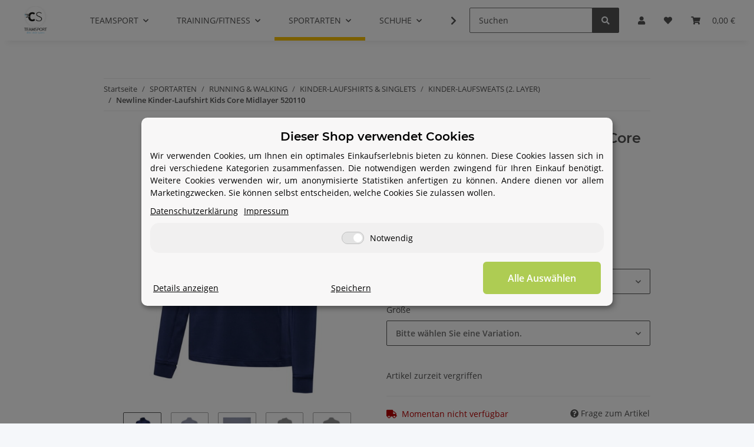

--- FILE ---
content_type: application/x-javascript; charset=utf-8
request_url: https://www.cs-teamsport.de/asset/plugin_js_head?v=1.0.1
body_size: 591
content:
(function(){'use strict';var PayPal=function(options){this.init(options);};PayPal.prototype={ppplus:'https://www.paypalobjects.com/webstatic/ppplus/ppplus.min.js',constructor:PayPal,init:function(options){this.options=$.extend({},{selector:''},options||{});},loadPaymentWall:function(loaded){if(typeof PAYPAL!='undefined'){return(typeof loaded=='function')?loaded():true;}
this.getScript(this.ppplus).done(function(){var validate=function(){if(typeof PAYPAL=='undefined'){window.setTimeout(function(){validate();},100);}else if(typeof loaded=='function'){loaded();}}
validate();});},getInstallments:function(amount,currency){$.evo.io().call('jtl_paypal_get_presentment',[amount,currency],this,function(error,data){if(error){return;}
$(data.options.selector).html(data.response||'');});},getScript:function(url,options){return jQuery.ajax($.extend(options||{},{dataType:"script",cache:true,url:url}));}};window.jtl_paypal=function(options){return new PayPal(options);};$(document).on("evo:changed.price.article",function(e,price){jtl_paypal({selector:'.ppf-loader'}).getInstallments(price);});})(jQuery);